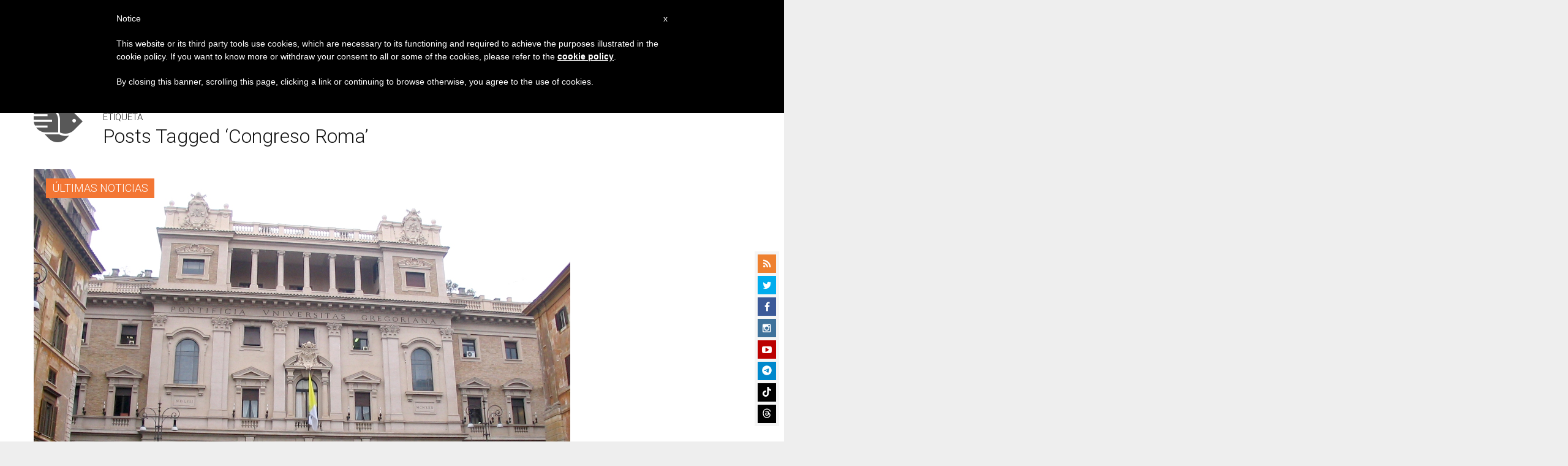

--- FILE ---
content_type: text/html; charset=UTF-8
request_url: https://es.zenit.org/tag/congreso-roma/
body_size: 19506
content:
<!DOCTYPE html>
<!--[if lt IE 7 ]>
<html lang="es" class="ie6"><![endif]-->
<!--[if IE 7 ]>
<html lang="es" class="ie7"><![endif]-->
<!--[if IE 8 ]>
<html lang="es" class="ie8"><![endif]-->
<!--[if IE 9 ]>
<html lang="es" class="ie9"><![endif]-->
<!--[if (gt IE 9)|!(IE)]><!-->
<html lang="es"><!--<![endif]-->
<head>
    <meta charset="UTF-8">
    <meta http-equiv="X-UA-Compatible" content="IE=edge">
    <meta name="viewport" content="width=device-width">
    <link rel="profile" href="https://gmpg.org/xfn/11">
    <link rel="pingback" href="https://es.zenit.org/xmlrpc.php">
    <link href="https://maxcdn.bootstrapcdn.com/font-awesome/4.7.0/css/font-awesome.min.css" type="text/css">
<!-- DISABILITATO TEMPORANEAMENTES
    <script async src="//pagead2.googlesyndication.com/pagead/js/adsbygoogle.js"></script>
     <script> (adsbygoogle = window.adsbygoogle || []).push({ google_ad_client: "ca-pub-2750605928273933", enable_page_level_ads: true });</script>-->
	
<!-- Google ADS 
	<script async src="https://pagead2.googlesyndication.com/pagead/js/adsbygoogle.js?client=ca-pub-7448133621512387"
     crossorigin="anonymous"></script>-->
         
<!-- Google ADS  <script async src="https://pagead2.googlesyndication.com/pagead/js/adsbygoogle.js?client=ca-pub-2906450867789614"
     crossorigin="anonymous"></script>-->
       
  <!-- código de AdSense si el usuario esta logueado-->
    <!-- código de AdSense si el usuario esta logueado-->
    <script async src="https://pagead2.googlesyndication.com/pagead/js/adsbygoogle.js?client=ca-pub-2906450867789614"
     crossorigin="anonymous"></script>
         

    <!-- Start of HubSpot Embed Code -->
    <script type="text/javascript" id="hs-script-loader" async defer src="//js.hs-scripts.com/5683922.js"></script>
    <!-- End of HubSpot Embed Code -->

    
    <!-- Google Tag Manager -->
    <script>
            (function(w,d,s,l,i){w[l]=w[l]||[];w[l].push({'gtm.start':
            new Date().getTime(),event:'gtm.js'});var f=d.getElementsByTagName(s)[0],
            j=d.createElement(s),dl=l!='dataLayer'?'&l='+l:'';j.async=true;j.src=
            'https://www.googletagmanager.com/gtm.js?id='+i+dl;f.parentNode.insertBefore(j,f);
            })(window,document,'script','dataLayer','GTM-T24HG4S');
    </script>
    <!-- End Google Tag Manager -->

        <meta name='robots' content='index, follow, max-image-preview:large, max-snippet:-1, max-video-preview:-1' />
	<style>img:is([sizes="auto" i], [sizes^="auto," i]) { contain-intrinsic-size: 3000px 1500px }</style>
	
	<!-- This site is optimized with the Yoast SEO plugin v24.9 - https://yoast.com/wordpress/plugins/seo/ -->
	<title>congreso roma Archives - ZENIT - Espanol</title>
	<link rel="canonical" href="https://es.zenit.org/tag/congreso-roma/" />
	<meta property="og:locale" content="es_ES" />
	<meta property="og:type" content="article" />
	<meta property="og:title" content="congreso roma Archives - ZENIT - Espanol" />
	<meta property="og:url" content="https://es.zenit.org/tag/congreso-roma/" />
	<meta property="og:site_name" content="ZENIT - Espanol" />
	<meta name="twitter:card" content="summary_large_image" />
	<meta name="twitter:site" content="@zenitespanol" />
	<script type="application/ld+json" class="yoast-schema-graph">{"@context":"https://schema.org","@graph":[{"@type":"CollectionPage","@id":"https://es.zenit.org/tag/congreso-roma/","url":"https://es.zenit.org/tag/congreso-roma/","name":"congreso roma Archives - ZENIT - Espanol","isPartOf":{"@id":"https://es.zenit.org/#website"},"primaryImageOfPage":{"@id":"https://es.zenit.org/tag/congreso-roma/#primaryimage"},"image":{"@id":"https://es.zenit.org/tag/congreso-roma/#primaryimage"},"thumbnailUrl":"https://es.zenit.org/wp-content/uploads/sites/3/2017/04/Universidad-gregoriana-Luigi-Santoro-Wiki.jpg","breadcrumb":{"@id":"https://es.zenit.org/tag/congreso-roma/#breadcrumb"},"inLanguage":"es"},{"@type":"ImageObject","inLanguage":"es","@id":"https://es.zenit.org/tag/congreso-roma/#primaryimage","url":"https://es.zenit.org/wp-content/uploads/sites/3/2017/04/Universidad-gregoriana-Luigi-Santoro-Wiki.jpg","contentUrl":"https://es.zenit.org/wp-content/uploads/sites/3/2017/04/Universidad-gregoriana-Luigi-Santoro-Wiki.jpg","width":1506,"height":1087,"caption":"Pontificia Universidad Gregoriana. Foto de archivo (Zenit)"},{"@type":"BreadcrumbList","@id":"https://es.zenit.org/tag/congreso-roma/#breadcrumb","itemListElement":[{"@type":"ListItem","position":1,"name":"Home","item":"https://es.zenit.org/"},{"@type":"ListItem","position":2,"name":"congreso roma"}]},{"@type":"WebSite","@id":"https://es.zenit.org/#website","url":"https://es.zenit.org/","name":"ZENIT - Espanol","description":"El mundo visto desde Roma","publisher":{"@id":"https://es.zenit.org/#organization"},"potentialAction":[{"@type":"SearchAction","target":{"@type":"EntryPoint","urlTemplate":"https://es.zenit.org/?s={search_term_string}"},"query-input":{"@type":"PropertyValueSpecification","valueRequired":true,"valueName":"search_term_string"}}],"inLanguage":"es"},{"@type":"Organization","@id":"https://es.zenit.org/#organization","name":"ZENIT - Espanol","url":"https://es.zenit.org/","logo":{"@type":"ImageObject","inLanguage":"es","@id":"https://es.zenit.org/#/schema/logo/image/","url":"https://es.zenit.org/wp-content/uploads/sites/3/2024/04/01zenit1000pxx1000px.png","contentUrl":"https://es.zenit.org/wp-content/uploads/sites/3/2024/04/01zenit1000pxx1000px.png","width":1000,"height":1000,"caption":"ZENIT - Espanol"},"image":{"@id":"https://es.zenit.org/#/schema/logo/image/"},"sameAs":["https://www.facebook.com/ZenitAgenciaDeNoticias/","https://x.com/zenitespanol","https://www.instagram.com/zenitnews/","https://www.youtube.com/user/ZENITNewsRome"]}]}</script>
	<!-- / Yoast SEO plugin. -->


<link rel='dns-prefetch' href='//www.googletagmanager.com' />
<link rel='dns-prefetch' href='//fonts.googleapis.com' />
<link rel="alternate" type="application/rss+xml" title="ZENIT - Espanol &raquo; Feed" href="https://es.zenit.org/feed/" />
<link rel="alternate" type="application/rss+xml" title="ZENIT - Espanol &raquo; Feed de los comentarios" href="https://es.zenit.org/comments/feed/" />
<link rel="alternate" type="application/rss+xml" title="ZENIT - Espanol &raquo; Etiqueta congreso roma del feed" href="https://es.zenit.org/tag/congreso-roma/feed/" />
<script type="text/javascript">
/* <![CDATA[ */
window._wpemojiSettings = {"baseUrl":"https:\/\/s.w.org\/images\/core\/emoji\/16.0.1\/72x72\/","ext":".png","svgUrl":"https:\/\/s.w.org\/images\/core\/emoji\/16.0.1\/svg\/","svgExt":".svg","source":{"concatemoji":"https:\/\/es.zenit.org\/wp-includes\/js\/wp-emoji-release.min.js?ver=6.8.3"}};
/*! This file is auto-generated */
!function(s,n){var o,i,e;function c(e){try{var t={supportTests:e,timestamp:(new Date).valueOf()};sessionStorage.setItem(o,JSON.stringify(t))}catch(e){}}function p(e,t,n){e.clearRect(0,0,e.canvas.width,e.canvas.height),e.fillText(t,0,0);var t=new Uint32Array(e.getImageData(0,0,e.canvas.width,e.canvas.height).data),a=(e.clearRect(0,0,e.canvas.width,e.canvas.height),e.fillText(n,0,0),new Uint32Array(e.getImageData(0,0,e.canvas.width,e.canvas.height).data));return t.every(function(e,t){return e===a[t]})}function u(e,t){e.clearRect(0,0,e.canvas.width,e.canvas.height),e.fillText(t,0,0);for(var n=e.getImageData(16,16,1,1),a=0;a<n.data.length;a++)if(0!==n.data[a])return!1;return!0}function f(e,t,n,a){switch(t){case"flag":return n(e,"\ud83c\udff3\ufe0f\u200d\u26a7\ufe0f","\ud83c\udff3\ufe0f\u200b\u26a7\ufe0f")?!1:!n(e,"\ud83c\udde8\ud83c\uddf6","\ud83c\udde8\u200b\ud83c\uddf6")&&!n(e,"\ud83c\udff4\udb40\udc67\udb40\udc62\udb40\udc65\udb40\udc6e\udb40\udc67\udb40\udc7f","\ud83c\udff4\u200b\udb40\udc67\u200b\udb40\udc62\u200b\udb40\udc65\u200b\udb40\udc6e\u200b\udb40\udc67\u200b\udb40\udc7f");case"emoji":return!a(e,"\ud83e\udedf")}return!1}function g(e,t,n,a){var r="undefined"!=typeof WorkerGlobalScope&&self instanceof WorkerGlobalScope?new OffscreenCanvas(300,150):s.createElement("canvas"),o=r.getContext("2d",{willReadFrequently:!0}),i=(o.textBaseline="top",o.font="600 32px Arial",{});return e.forEach(function(e){i[e]=t(o,e,n,a)}),i}function t(e){var t=s.createElement("script");t.src=e,t.defer=!0,s.head.appendChild(t)}"undefined"!=typeof Promise&&(o="wpEmojiSettingsSupports",i=["flag","emoji"],n.supports={everything:!0,everythingExceptFlag:!0},e=new Promise(function(e){s.addEventListener("DOMContentLoaded",e,{once:!0})}),new Promise(function(t){var n=function(){try{var e=JSON.parse(sessionStorage.getItem(o));if("object"==typeof e&&"number"==typeof e.timestamp&&(new Date).valueOf()<e.timestamp+604800&&"object"==typeof e.supportTests)return e.supportTests}catch(e){}return null}();if(!n){if("undefined"!=typeof Worker&&"undefined"!=typeof OffscreenCanvas&&"undefined"!=typeof URL&&URL.createObjectURL&&"undefined"!=typeof Blob)try{var e="postMessage("+g.toString()+"("+[JSON.stringify(i),f.toString(),p.toString(),u.toString()].join(",")+"));",a=new Blob([e],{type:"text/javascript"}),r=new Worker(URL.createObjectURL(a),{name:"wpTestEmojiSupports"});return void(r.onmessage=function(e){c(n=e.data),r.terminate(),t(n)})}catch(e){}c(n=g(i,f,p,u))}t(n)}).then(function(e){for(var t in e)n.supports[t]=e[t],n.supports.everything=n.supports.everything&&n.supports[t],"flag"!==t&&(n.supports.everythingExceptFlag=n.supports.everythingExceptFlag&&n.supports[t]);n.supports.everythingExceptFlag=n.supports.everythingExceptFlag&&!n.supports.flag,n.DOMReady=!1,n.readyCallback=function(){n.DOMReady=!0}}).then(function(){return e}).then(function(){var e;n.supports.everything||(n.readyCallback(),(e=n.source||{}).concatemoji?t(e.concatemoji):e.wpemoji&&e.twemoji&&(t(e.twemoji),t(e.wpemoji)))}))}((window,document),window._wpemojiSettings);
/* ]]> */
</script>
<link rel='stylesheet' id='dashicons-css' href='https://es.zenit.org/wp-includes/css/dashicons.min.css?ver=6.8.3' type='text/css' media='all' />
<style id='wp-emoji-styles-inline-css' type='text/css'>

	img.wp-smiley, img.emoji {
		display: inline !important;
		border: none !important;
		box-shadow: none !important;
		height: 1em !important;
		width: 1em !important;
		margin: 0 0.07em !important;
		vertical-align: -0.1em !important;
		background: none !important;
		padding: 0 !important;
	}
</style>
<link rel='stylesheet' id='wp-block-library-css' href='https://es.zenit.org/wp-includes/css/dist/block-library/style.min.css?ver=6.8.3' type='text/css' media='all' />
<style id='classic-theme-styles-inline-css' type='text/css'>
/*! This file is auto-generated */
.wp-block-button__link{color:#fff;background-color:#32373c;border-radius:9999px;box-shadow:none;text-decoration:none;padding:calc(.667em + 2px) calc(1.333em + 2px);font-size:1.125em}.wp-block-file__button{background:#32373c;color:#fff;text-decoration:none}
</style>
<style id='wpecounter-most-viewed-block-style-inline-css' type='text/css'>
.mvpb-post-list {
    margin: 0;
    list-style: none;
}
</style>
<style id='global-styles-inline-css' type='text/css'>
:root{--wp--preset--aspect-ratio--square: 1;--wp--preset--aspect-ratio--4-3: 4/3;--wp--preset--aspect-ratio--3-4: 3/4;--wp--preset--aspect-ratio--3-2: 3/2;--wp--preset--aspect-ratio--2-3: 2/3;--wp--preset--aspect-ratio--16-9: 16/9;--wp--preset--aspect-ratio--9-16: 9/16;--wp--preset--color--black: #000000;--wp--preset--color--cyan-bluish-gray: #abb8c3;--wp--preset--color--white: #ffffff;--wp--preset--color--pale-pink: #f78da7;--wp--preset--color--vivid-red: #cf2e2e;--wp--preset--color--luminous-vivid-orange: #ff6900;--wp--preset--color--luminous-vivid-amber: #fcb900;--wp--preset--color--light-green-cyan: #7bdcb5;--wp--preset--color--vivid-green-cyan: #00d084;--wp--preset--color--pale-cyan-blue: #8ed1fc;--wp--preset--color--vivid-cyan-blue: #0693e3;--wp--preset--color--vivid-purple: #9b51e0;--wp--preset--gradient--vivid-cyan-blue-to-vivid-purple: linear-gradient(135deg,rgba(6,147,227,1) 0%,rgb(155,81,224) 100%);--wp--preset--gradient--light-green-cyan-to-vivid-green-cyan: linear-gradient(135deg,rgb(122,220,180) 0%,rgb(0,208,130) 100%);--wp--preset--gradient--luminous-vivid-amber-to-luminous-vivid-orange: linear-gradient(135deg,rgba(252,185,0,1) 0%,rgba(255,105,0,1) 100%);--wp--preset--gradient--luminous-vivid-orange-to-vivid-red: linear-gradient(135deg,rgba(255,105,0,1) 0%,rgb(207,46,46) 100%);--wp--preset--gradient--very-light-gray-to-cyan-bluish-gray: linear-gradient(135deg,rgb(238,238,238) 0%,rgb(169,184,195) 100%);--wp--preset--gradient--cool-to-warm-spectrum: linear-gradient(135deg,rgb(74,234,220) 0%,rgb(151,120,209) 20%,rgb(207,42,186) 40%,rgb(238,44,130) 60%,rgb(251,105,98) 80%,rgb(254,248,76) 100%);--wp--preset--gradient--blush-light-purple: linear-gradient(135deg,rgb(255,206,236) 0%,rgb(152,150,240) 100%);--wp--preset--gradient--blush-bordeaux: linear-gradient(135deg,rgb(254,205,165) 0%,rgb(254,45,45) 50%,rgb(107,0,62) 100%);--wp--preset--gradient--luminous-dusk: linear-gradient(135deg,rgb(255,203,112) 0%,rgb(199,81,192) 50%,rgb(65,88,208) 100%);--wp--preset--gradient--pale-ocean: linear-gradient(135deg,rgb(255,245,203) 0%,rgb(182,227,212) 50%,rgb(51,167,181) 100%);--wp--preset--gradient--electric-grass: linear-gradient(135deg,rgb(202,248,128) 0%,rgb(113,206,126) 100%);--wp--preset--gradient--midnight: linear-gradient(135deg,rgb(2,3,129) 0%,rgb(40,116,252) 100%);--wp--preset--font-size--small: 13px;--wp--preset--font-size--medium: 20px;--wp--preset--font-size--large: 36px;--wp--preset--font-size--x-large: 42px;--wp--preset--spacing--20: 0.44rem;--wp--preset--spacing--30: 0.67rem;--wp--preset--spacing--40: 1rem;--wp--preset--spacing--50: 1.5rem;--wp--preset--spacing--60: 2.25rem;--wp--preset--spacing--70: 3.38rem;--wp--preset--spacing--80: 5.06rem;--wp--preset--shadow--natural: 6px 6px 9px rgba(0, 0, 0, 0.2);--wp--preset--shadow--deep: 12px 12px 50px rgba(0, 0, 0, 0.4);--wp--preset--shadow--sharp: 6px 6px 0px rgba(0, 0, 0, 0.2);--wp--preset--shadow--outlined: 6px 6px 0px -3px rgba(255, 255, 255, 1), 6px 6px rgba(0, 0, 0, 1);--wp--preset--shadow--crisp: 6px 6px 0px rgba(0, 0, 0, 1);}:where(.is-layout-flex){gap: 0.5em;}:where(.is-layout-grid){gap: 0.5em;}body .is-layout-flex{display: flex;}.is-layout-flex{flex-wrap: wrap;align-items: center;}.is-layout-flex > :is(*, div){margin: 0;}body .is-layout-grid{display: grid;}.is-layout-grid > :is(*, div){margin: 0;}:where(.wp-block-columns.is-layout-flex){gap: 2em;}:where(.wp-block-columns.is-layout-grid){gap: 2em;}:where(.wp-block-post-template.is-layout-flex){gap: 1.25em;}:where(.wp-block-post-template.is-layout-grid){gap: 1.25em;}.has-black-color{color: var(--wp--preset--color--black) !important;}.has-cyan-bluish-gray-color{color: var(--wp--preset--color--cyan-bluish-gray) !important;}.has-white-color{color: var(--wp--preset--color--white) !important;}.has-pale-pink-color{color: var(--wp--preset--color--pale-pink) !important;}.has-vivid-red-color{color: var(--wp--preset--color--vivid-red) !important;}.has-luminous-vivid-orange-color{color: var(--wp--preset--color--luminous-vivid-orange) !important;}.has-luminous-vivid-amber-color{color: var(--wp--preset--color--luminous-vivid-amber) !important;}.has-light-green-cyan-color{color: var(--wp--preset--color--light-green-cyan) !important;}.has-vivid-green-cyan-color{color: var(--wp--preset--color--vivid-green-cyan) !important;}.has-pale-cyan-blue-color{color: var(--wp--preset--color--pale-cyan-blue) !important;}.has-vivid-cyan-blue-color{color: var(--wp--preset--color--vivid-cyan-blue) !important;}.has-vivid-purple-color{color: var(--wp--preset--color--vivid-purple) !important;}.has-black-background-color{background-color: var(--wp--preset--color--black) !important;}.has-cyan-bluish-gray-background-color{background-color: var(--wp--preset--color--cyan-bluish-gray) !important;}.has-white-background-color{background-color: var(--wp--preset--color--white) !important;}.has-pale-pink-background-color{background-color: var(--wp--preset--color--pale-pink) !important;}.has-vivid-red-background-color{background-color: var(--wp--preset--color--vivid-red) !important;}.has-luminous-vivid-orange-background-color{background-color: var(--wp--preset--color--luminous-vivid-orange) !important;}.has-luminous-vivid-amber-background-color{background-color: var(--wp--preset--color--luminous-vivid-amber) !important;}.has-light-green-cyan-background-color{background-color: var(--wp--preset--color--light-green-cyan) !important;}.has-vivid-green-cyan-background-color{background-color: var(--wp--preset--color--vivid-green-cyan) !important;}.has-pale-cyan-blue-background-color{background-color: var(--wp--preset--color--pale-cyan-blue) !important;}.has-vivid-cyan-blue-background-color{background-color: var(--wp--preset--color--vivid-cyan-blue) !important;}.has-vivid-purple-background-color{background-color: var(--wp--preset--color--vivid-purple) !important;}.has-black-border-color{border-color: var(--wp--preset--color--black) !important;}.has-cyan-bluish-gray-border-color{border-color: var(--wp--preset--color--cyan-bluish-gray) !important;}.has-white-border-color{border-color: var(--wp--preset--color--white) !important;}.has-pale-pink-border-color{border-color: var(--wp--preset--color--pale-pink) !important;}.has-vivid-red-border-color{border-color: var(--wp--preset--color--vivid-red) !important;}.has-luminous-vivid-orange-border-color{border-color: var(--wp--preset--color--luminous-vivid-orange) !important;}.has-luminous-vivid-amber-border-color{border-color: var(--wp--preset--color--luminous-vivid-amber) !important;}.has-light-green-cyan-border-color{border-color: var(--wp--preset--color--light-green-cyan) !important;}.has-vivid-green-cyan-border-color{border-color: var(--wp--preset--color--vivid-green-cyan) !important;}.has-pale-cyan-blue-border-color{border-color: var(--wp--preset--color--pale-cyan-blue) !important;}.has-vivid-cyan-blue-border-color{border-color: var(--wp--preset--color--vivid-cyan-blue) !important;}.has-vivid-purple-border-color{border-color: var(--wp--preset--color--vivid-purple) !important;}.has-vivid-cyan-blue-to-vivid-purple-gradient-background{background: var(--wp--preset--gradient--vivid-cyan-blue-to-vivid-purple) !important;}.has-light-green-cyan-to-vivid-green-cyan-gradient-background{background: var(--wp--preset--gradient--light-green-cyan-to-vivid-green-cyan) !important;}.has-luminous-vivid-amber-to-luminous-vivid-orange-gradient-background{background: var(--wp--preset--gradient--luminous-vivid-amber-to-luminous-vivid-orange) !important;}.has-luminous-vivid-orange-to-vivid-red-gradient-background{background: var(--wp--preset--gradient--luminous-vivid-orange-to-vivid-red) !important;}.has-very-light-gray-to-cyan-bluish-gray-gradient-background{background: var(--wp--preset--gradient--very-light-gray-to-cyan-bluish-gray) !important;}.has-cool-to-warm-spectrum-gradient-background{background: var(--wp--preset--gradient--cool-to-warm-spectrum) !important;}.has-blush-light-purple-gradient-background{background: var(--wp--preset--gradient--blush-light-purple) !important;}.has-blush-bordeaux-gradient-background{background: var(--wp--preset--gradient--blush-bordeaux) !important;}.has-luminous-dusk-gradient-background{background: var(--wp--preset--gradient--luminous-dusk) !important;}.has-pale-ocean-gradient-background{background: var(--wp--preset--gradient--pale-ocean) !important;}.has-electric-grass-gradient-background{background: var(--wp--preset--gradient--electric-grass) !important;}.has-midnight-gradient-background{background: var(--wp--preset--gradient--midnight) !important;}.has-small-font-size{font-size: var(--wp--preset--font-size--small) !important;}.has-medium-font-size{font-size: var(--wp--preset--font-size--medium) !important;}.has-large-font-size{font-size: var(--wp--preset--font-size--large) !important;}.has-x-large-font-size{font-size: var(--wp--preset--font-size--x-large) !important;}
:where(.wp-block-post-template.is-layout-flex){gap: 1.25em;}:where(.wp-block-post-template.is-layout-grid){gap: 1.25em;}
:where(.wp-block-columns.is-layout-flex){gap: 2em;}:where(.wp-block-columns.is-layout-grid){gap: 2em;}
:root :where(.wp-block-pullquote){font-size: 1.5em;line-height: 1.6;}
</style>
<link rel='stylesheet' id='ctf_styles-css' href='https://es.zenit.org/wp-content/plugins/custom-twitter-feeds/css/ctf-styles.min.css?ver=2.3.1' type='text/css' media='all' />
<link rel='stylesheet' id='post-views-counter-frontend-css' href='https://es.zenit.org/wp-content/plugins/post-views-counter/css/frontend.min.css?ver=1.4.7' type='text/css' media='all' />
<link rel='stylesheet' id='url-shortify-css' href='https://es.zenit.org/wp-content/plugins/url-shortify/lite/dist/styles/url-shortify.css?ver=1.10.5.1' type='text/css' media='all' />
<link rel='stylesheet' id='dynamic-theme-style-css' href='https://es.zenit.org/wp-content/themes/zenit-2018/css/dynamic-style.css?ver=1.0.0' type='text/css' media='all' />
<style id='dynamic-theme-style-inline-css' type='text/css'>
.menu-category-color-75704:before {background: #f37634;}.menu-category-color-20007:before {background: #f3d166;}.menu-category-color-83658:before {background: #8B80FE;}.menu-category-color-1:before {background: #0AA8D3;}.menu-category-color-40005:before {background: #f37634;}.menu-category-color-20006:before {background: #f3d166;}.menu-category-color-83604:before {background: #ADD2FF;}.menu-category-color-83629:before {background: #f37634;}.menu-category-color-83622:before {background: #c681ac;}.menu-category-color-83636:before {background: #f37634;}.menu-category-color-30001:before {background: #df3a28;}.menu-category-color-30002:before {background: #df3a28;}.menu-category-color-83634:before {background: #f37634;}.menu-category-color-40002:before {background: #f37634;}.menu-category-color-83618:before {background: #eeee22;}.menu-category-color-83624:before {background: #f37634;}.menu-category-color-30004:before {background: #df3a28;}.menu-category-color-83628:before {background: #f37634;}.menu-category-color-20002:before {background: #f3d166;}.menu-category-color-50000:before {background: #00b85d;}.menu-category-color-40007:before {background: #f37634;}.menu-category-color-83599:before {background: #f37634;}.menu-category-color-20003:before {background: #f3d166;}.menu-category-color-83598:before {background: #f37634;}.menu-category-color-40004:before {background: #f37634;}.menu-category-color-60005:before {background: #a235b8;}.menu-category-color-83645:before {background: #f37634;}.menu-category-color-83630:before {background: #f37634;}.menu-category-color-40003:before {background: #f37634;}.menu-category-color-40000:before {background: #f37634;}.menu-category-color-83627:before {background: #f37634;}.menu-category-color-83625:before {background: #f37634;}.menu-category-color-60002:before {background: #00873D;}.menu-category-color-40009:before {background: #f37634;}.menu-category-color-83646:before {background: #FF5D58;}.menu-category-color-82714:before {background: #00FFAC;}.menu-category-color-40006:before {background: #f37634;}.menu-category-color-83647:before {background: #f37634;}.menu-category-color-83631:before {background: #f37634;}.menu-category-color-40008:before {background: #f37634;}.menu-category-color-83633:before {background: #f37634;}.menu-category-color-83600:before {background: f37634;}.menu-category-color-20000:before {background: #e56f60;}.menu-category-color-83657:before {background: #C7CC04;}.menu-category-color-30003:before {background: #df3a28;}.menu-category-color-83626:before {background: #f37634;}.menu-category-color-30005:before {background: #df3a28;}.menu-category-color-83611:before {background: #000000;}.menu-category-color-30000:before {background: #df3a28;}.menu-category-color-60000:before {background: #a235b8;}.menu-category-color-74976:before {background: #8756AA;}.menu-category-color-83654:before {background: #00A9AB;}.menu-category-color-60001:before {background: #a235b8;}.menu-category-color-40001:before {background: #f37634;}.menu-category-color-83620:before {background: #005A01;}.menu-category-color-78997:before {background: #00D508;}.menu-category-color-20004:before {background: #f3d166;}.menu-category-color-60004:before {background: #a235b8;}.menu-category-color-83635:before {background: #f37634;}.menu-category-color-83623:before {background: #f37634;}
</style>
<link rel='stylesheet' id='font-awesome-css' href='https://es.zenit.org/wp-content/themes/wp-prosperity/fonts/font-awesome/css/font-awesome.min.css?ver=4.4.0' type='text/css' media='all' />
<link rel='stylesheet' id='bootstrap-css' href='https://es.zenit.org/wp-content/themes/wp-prosperity/bootstrap.min.css?ver=3.3.1' type='text/css' media='all' />
<link rel='stylesheet' id='Roboto-css' href='//fonts.googleapis.com/css?family=Roboto%3A300%2C300italic%2C700%2C700italic&#038;subset=latin&#038;ver=6.8.3' type='text/css' media='all' />
<link rel='stylesheet' id='wp_mailjet_form_builder_widget-widget-front-styles-css' href='https://es.zenit.org/wp-content/plugins/mailjet-for-wordpress/src/widgetformbuilder/css/front-widget.css?ver=5.5.2' type='text/css' media='all' />
<link rel='stylesheet' id='theme-style-min-css' href='https://es.zenit.org/wp-content/themes/zenit-2018/css/theme-style.min.css?ver=1.0' type='text/css' media='all' />

<script  type="text/javascript" class=" _iub_cs_skip" type="text/javascript" id="iubenda-head-inline-scripts-0">
/* <![CDATA[ */

	var _iub = _iub || [];
	_iub.csConfiguration = {
		cookiePolicyId: 8100962,
		siteId: 792993,
		lang: "en"
	};
	(function (w, d) {
		var loader = function () { var s = d.createElement("script"), tag = d.getElementsByTagName("script")[0]; s.src = "//cdn.iubenda.com/cookie_solution/stable/iubenda_cs.js"; tag.parentNode.insertBefore(s, tag); };
		if (w.addEventListener) { w.addEventListener("load", loader, false); } else if (w.attachEvent) { w.attachEvent("onload", loader); } else { w.onload = loader; }
	})(window, document);
/* ]]> */
</script>
<script type="text/javascript" src="https://es.zenit.org/wp-includes/js/jquery/jquery.min.js?ver=3.7.1" id="jquery-core-js"></script>
<script type="text/javascript" src="https://es.zenit.org/wp-includes/js/jquery/jquery-migrate.min.js?ver=3.4.1" id="jquery-migrate-js"></script>
<script type="text/javascript" id="url-shortify-js-extra">
/* <![CDATA[ */
var usParams = {"ajaxurl":"https:\/\/es.zenit.org\/wp-admin\/admin-ajax.php"};
/* ]]> */
</script>
<script type="text/javascript" src="https://es.zenit.org/wp-content/plugins/url-shortify/lite/dist/scripts/url-shortify.js?ver=1.10.5.1" id="url-shortify-js"></script>

<!-- Fragmento de código de la etiqueta de Google (gtag.js) añadida por Site Kit -->

<!-- Fragmento de código de Google Analytics añadido por Site Kit -->
<script type="text/javascript" src="https://www.googletagmanager.com/gtag/js?id=GT-MRQ2CF6" id="google_gtagjs-js" async></script>
<script type="text/javascript" id="google_gtagjs-js-after">
/* <![CDATA[ */
window.dataLayer = window.dataLayer || [];function gtag(){dataLayer.push(arguments);}
gtag("set","linker",{"domains":["es.zenit.org"]});
gtag("js", new Date());
gtag("set", "developer_id.dZTNiMT", true);
gtag("config", "GT-MRQ2CF6");
/* ]]> */
</script>

<!-- Finalizar fragmento de código de la etiqueta de Google (gtags.js) añadida por Site Kit -->
<!--[if lt IE 9]>
<script type="text/javascript" src="https://es.zenit.org/wp-content/themes/zenit-2018/js/html5-shiv.js?ver=3.7.3" id="zenit-html5-js"></script>
<![endif]-->
<link rel="https://api.w.org/" href="https://es.zenit.org/wp-json/" /><link rel="alternate" title="JSON" type="application/json" href="https://es.zenit.org/wp-json/wp/v2/tags/64904" /><link rel="EditURI" type="application/rsd+xml" title="RSD" href="https://es.zenit.org/xmlrpc.php?rsd" />
<meta name="generator" content="WordPress 6.8.3" />
<meta name="generator" content="Site Kit by Google 1.124.0" />    <style>
    .custom-popular-posts {
        width: 100%;
    }
    
    .custom-popular-item {
        display: flex;
        align-items: flex-start;
        margin-bottom: 15px;
        padding-bottom: 15px;
        border-bottom: 1px solid #eee;
        gap: 12px;
    }
    
    .custom-thumbnail {
        flex: 0 0 70px;
    }
    
    .custom-thumbnail img {
        width: 70px !important;
        height: 70px !important;
        object-fit: cover !important;
        border-radius: 4px !important;
    }
    
    .default-thumb {
        width: 70px;
        height: 70px;
        background: #f0f0f0;
        border-radius: 4px;
        display: flex;
        align-items: center;
        justify-content: center;
        color: #999;
        font-size: 20px;
    }
    
    .custom-content {
        flex: 1;
    }
    
    .custom-content a {
        text-decoration: none;
        font-weight: 500;
        line-height: 1.4;
        color: #333;
        font-size: 14px;
        display: block;
    }
    
    .custom-content a:hover {
        color: #0073aa;
    }
    
    .post-date {
        font-size: 11px !important;
        color: #666 !important;
        margin-top: 5px !important;
    }
    </style>
    <meta name="viewport" content="width=device-width, initial-scale=1" />

<!-- Custom Styles from Theme Setting Page -->
<style type="text/css">
.site-container, .unboxed .site-inner, .unboxed .wrap { max-width:1360px; }
.unboxed .slideslider .flex-caption-wrap { max-width:1360px !important; }
.site-header .wrap { height:80px;}
.entry-footer .entry-meta { padding:0; background:transparent; }
h1.site-title, .site-title { font-family:Roboto;font-size:30px;text-transform:none; }
h1,h2,h3,h4,h5,h6 { font-family:Roboto;text-transform:none; }
h2.widgettitle, h2.widget-title {font-size:24px;}
h1 {font-size:48px;}
h2 {font-size:28px;}
h3 {font-size:26px;}
h4 {font-size:24px;}
h5 {font-size:20px;}
h6 {font-size:18px;}
h1 {letter-spacing:-1px;}
h2 {letter-spacing:-1px;}
body { font-family:Roboto;font-style:normal;font-weight:300;font-size:18px;line-height:1.5;text-transform:none; }
.site-inner .sidebar { font-family:Roboto;font-size:14px;line-height:1.5;text-transform:none; }
.nav-primary { font-family:Roboto;font-size:16px;text-transform:none; }
.nav-secondary { font-family:Roboto;font-size:18px;text-transform:none; }
.nav-fixed { font-family:Roboto;font-size:14px;text-transform:none; }
.comment-metadata,.wp-caption,.wp-caption-text,.entry-caption,.gallery-caption,.entry-media .thumb-caption,.sitemap-entry-meta,.entry-meta { font-family:Roboto;font-size:14px;text-transform:none; }
.site-container { border: 0; }
.site-container { border-color:#0196be; }
.site-header { background-color:#ffffff !important;}
.darkheader .site-header { background-color:#ffffff !important;}
.site-header { border-color:#ffffff !important;}
.darkheader .site-header { border-color:#ffffff !important;}
.site-title { color:#ffffff!important;}
.darkheader .site-title { color:#ffffff!important;}
.site-inner-wrap { color:#1c1c1c; }
h2.feat-title { background-color:#ffffff; }
h2.feat-title { padding:0 0 3px; }
h2.feat-title { background-image:url(https://es.zenit.org/wp-content/themes/wp-prosperity/images/dotted-line.png); background-position:bottom left; background-repeat:repeat-x; }
#footer-widgets{
background:white;    
}    


h1.entry-title {
    line-height: 44px;
}
h2.feat-title a {
    letter-spacing: .2px;
}
.ep-left h2.entry-title {
    font-size:48px;
	line-height:1.0;
	}
    
.ep-right h2.entry-title {
    font-size:20px;
	line-height:1.2;
	letter-spacing:0;
	}
.more-headlines h2.entry-title {
    font-size:17px;
    line-height:1.2;
    letter-spacing:0;
    }    
.home-mid h2.entry-title {
    letter-spacing:0;
	font-size:24px;
	line-height:1.1;
	}
.home-mid .postcat {
    font-size:15px;
	font-weight:bold;
	text-transform:uppercase;
	letter-spacing:0.5px;
	}
.home-mid-excerpt {
    line-height:1.5;
	font-size:14px;
	}
.home-mid .smallthumb h2.entry-title {
    font-size:18px;
	line-height:1.2;
	}
.smallthumb .home-mid-excerpt {
    line-height:1.4em;
	max-height:3.8em;
	font-size:13px;
	}
    .home-mid .smallthumb .postcat {
    font-size:14px;
	}
    div.single-entry-excerpt p {
    font-size: 24px;
    line-height: 30px;
}
div.upw-content blockquote p {
    font-weight: bold;
    font-family: Lucida Grande;
    font-size: 16px;
    font-style: italic;
}

div.upw-content p {
    font-weight: bold;
    font-style: italic;
    font-family: Lucida Grande;
}
form.validate {
    background-color: #faf7fa;
}
p.email-intro {
    font-weight: bold;
    font-family: Lucida Grande;
}

home-ad,
.home-ad .wrap,
.ep-left .lg-feat-excerpt { 
    overflow:hidden !important; 
    }
    
    
</style>
<style class="wpcode-css-snippet">.subicons.site-icons {
    overflow: hidden; /* Evita el desbordamiento */
    white-space: nowrap; /* Evita que los íconos se envuelvan a la siguiente línea */
}
/* Estilos base para los íconos */
.subicon {
    display: inline-block;
    text-align: center;
    height: 30px;
    width: 30px;
    line-height: 30px; /* Centra el contenido verticalmente */
    margin: 0 5px; /* Espacio entre íconos */
    border-radius: 50%; /* Forma circular */
    transition: background-color 0.3s ease; /* Transición suave */
    box-sizing: border-box; /* Asegura que el padding no afecte el tamaño */
}

/* Estilos para los íconos SVG */
.subicon img {
    display: inline-block; /* Permite centrar verticalmente */
    vertical-align: middle; /* Centra verticalmente */
    width: 16px; /* Tamaño del ícono */
    height: 16px;
    filter: brightness(0) invert(1); /* Convertir ícono a blanco */
	    margin: 6px auto;
}

/* Color de fondo para Telegram */
.subicon.telegram {
    background-color: #0088cc; /* Color de Telegram */
}

/* Color de fondo para TikTok */
.subicon.tiktok {
    background-color: #000000; /* Color de TikTok */
}

/* Color de fondo para Threads */
.subicon.threads {
    background-color: #000000; /* Color de Threads */
}

/* Efecto hover para los íconos */
.subicon.telegram:hover {
    background-color: #0077b5; /* Color más oscuro para hover */
}

.subicon.tiktok:hover {
    background-color: #333333; /* Color más claro para hover */
}

.subicon.threads:hover {
    background-color: #333333; /* Color más claro para hover */
}

#backtotop {
   
	bottom: 8px!important;
}

.article-listing .articles-container .articles article {
  
    opacity: 1!important;
}</style><script>jQuery(document).ready(function($) {
    // Crear los nuevos enlaces con imágenes SVG y target="_blank"
    const telegramLink = `
        <a data-toggle="tooltip" data-placement="bottom" class="subicon telegram" rel="external" title="" href="https://t.me/ZenitNewsAgency" data-original-title="Telegram" target="_blank">
            <img src="https://es.zenit.org/wp-content/themes/wp-prosperity/images/telegram-brands-solid.svg" alt="Telegram" width="30" height="30">
        </a>
    `;

    const tiktokLink = `
        <a data-toggle="tooltip" data-placement="bottom" class="subicon tiktok" rel="external" title="" href="https://www.tiktok.com/@zenitnews?_t=ZM-8tMr8bIm4MY&_r=1" data-original-title="TikTok" target="_blank">
            <img src="https://es.zenit.org/wp-content/themes/wp-prosperity/images/tiktok-brands-solid.svg" alt="TikTok" width="30" height="30">
        </a>
    `;

    const threadsLink = `
        <a data-toggle="tooltip" data-placement="bottom" class="subicon threads" rel="external" title="" href="https://www.threads.net/@zenitnews?igshid=NTc4MTIwNjQ2YQ==" data-original-title="Threads" target="_blank">
            <img src="https://es.zenit.org/wp-content/themes/wp-prosperity/images/threads-brands-solid.svg" alt="Threads" width="30" height="30">
        </a>
    `;

    // Agregar los nuevos enlaces al contenedor de iconos sociales
    $('.subicons.site-icons').append(telegramLink, tiktokLink, threadsLink);

    // Inicializar los tooltips de Bootstrap (si es necesario)
    $('[data-toggle="tooltip"]').tooltip();
});</script><link rel="icon" href="https://es.zenit.org/wp-content/uploads/sites/3/2020/07/723dbd59-cropped-f2e1e53e-favicon_1.png" sizes="32x32" />
<link rel="icon" href="https://es.zenit.org/wp-content/uploads/sites/3/2020/07/723dbd59-cropped-f2e1e53e-favicon_1.png" sizes="192x192" />
<link rel="apple-touch-icon" href="https://es.zenit.org/wp-content/uploads/sites/3/2020/07/723dbd59-cropped-f2e1e53e-favicon_1.png" />
<meta name="msapplication-TileImage" content="https://es.zenit.org/wp-content/uploads/sites/3/2020/07/723dbd59-cropped-f2e1e53e-favicon_1.png" />
<style>.shorten_url { 
	   padding: 10px 10px 10px 10px ; 
	   border: 1px solid #AAAAAA ; 
	   background-color: #EEEEEE ;
}</style>		<style type="text/css" id="wp-custom-css">
			/* Disable donation link */
img.link{
	margin-right:2%;
	display:inline-block;
}

.support-zenit-banner,
#menu-item-130082,
.donation-block,
#text-6.widget {
	display: none;
}

/* Prayer Engine */
.wsl_prayer_engine {
    margin: 40px 0!important;
    border-top: 1px solid #ddd;
    border-top: 1px solid rgba(0,0,0,0.1);
    padding: 15px 0;
}

.wsl_prayer_enginelist{
    max-height: 550px;
    overflow: hidden;
    overflow-y: scroll;
    border-top: 0!important;
 }

.wsl_prayer_enginelist::-webkit-scrollbar {
	width: 10px;
}

.wsl_prayer_enginelist::-webkit-scrollbar-thumb {
	background: #666;
	border-radius: 20px;
}

.wsl_prayer_enginelist::-webkit-scrollbar-track {
	background: #ddd;
	border-radius: 20px;
}

.wsl_prayer_enginelist ul li {
	list-style-type: none;
	margin-bottom: 1rem;
}

.wsl_prayer_engine .alert {
	display: none;
}

.wsl_prayer_enginelist {
    border-top: 1px solid #ddd;
    border-top: 1px solid rgba(0,0,0,0.1);
    padding: 15px 0;
}

.covid-19-modal .modal-header p {
		margin: 6px;
}

table.covid-19-table {width: 400px; background-color: #FFFFFF; color: #000000;}
table.covid-19-table th, 
table.covid-19-table td {width: 100px; border: 0; vertical-align: top;}
/* Prayer Engine */




/* BANNER - SEMANA SANTA */
.temporary-banner.semana-santa {
    background: #7030a0;
    color: #fff;
    padding: 10px 0 0 120px;
}

.temporary-banner.semana-santa a {
	  color: #fff;
}

.temporary-banner.semana-santa .left-column,
.temporary-banner.semana-santa .center-column,
.temporary-banner.semana-santa .right-column {
    width: 33%; display: inline-block;
}

.temporary-banner.semana-santa .left-column {
    position: relative;
    top: -5px;
    text-align: left;
}

.temporary-banner.semana-santa .center-column {
    font-size: 28px;
    font-weight: bold;
    text-align: center;
}

.temporary-banner.semana-santa .right-column {
    text-align: center;
    padding: 0;
}

.temporary-banner.semana-santa .right-column img {
	width: 40%;
}

@media only screen and (max-width: 1024px) {

	.temporary-banner.semana-santa {
		padding: 0 0 0 0;
	}

    .temporary-banner.semana-santa .left-column,
    .temporary-banner.semana-santa .center-column {
    	width: 49%;
    	margin: 2rem 0 0 0;
    	text-align: center;
    }

    .temporary-banner.semana-santa .left-column img {
    	width: 80%;
    }

    .temporary-banner.semana-santa .center-column {
    	font-size: 18px;
    }

    .temporary-banner.semana-santa .right-column {
		width: 100%;
		display: block;
		text-align: center;
    }

    .temporary-banner.semana-santa .right-column img {
    	margin: 1rem 0 0 0;
    }

}

/* Post View Counter*/
.post-views-count:before {
	display: none!important;
}		</style>
		</head>

<body class="archive tag tag-congreso-roma tag-64904 wp-theme-wp-prosperity wp-child-theme-zenit-2018 c-sw two-column unboxed" itemscope="itemscope" itemtype="https://schema.org/WebPage">

<!-- Google Tag Manager (noscript) -->
<noscript>
    <iframe src="https://www.googletagmanager.com/ns.html?id=GTM-T24HG4S" height="0" width="0" style="display:none;visibility:hidden"></iframe>
</noscript>
<!-- End Google Tag Manager (noscript) -->


<!-- OUTER SITE CONTAINER (.site-container) -->
<div class="site-container">

    

    <!-- SITE HEADER (.site-header) -->
    <header class="site-header" itemscope="itemscope" itemtype="https://schema.org/WPHeader">

        <div class="wrap row align-items-center">
            <div class="col-12 col-md-auto site-branding">

                <a href="https://es.zenit.org/" title="ZENIT &#8211; Espanol" rel="home">
                    <div class="site-title" itemprop="headline">
                                            <span class="site-logo">
                            <img src="https://es.zenit.org/wp-content/uploads/sites/3/2022/01/es-logo-header.png" alt="ZENIT &#8211; Espanol" width="200"/>
                        </span>
                                        </div>
                </a>

                <nav class="nav-primary nav-primary-mobile" itemscope="itemscope" itemtype="https://schema.org/SiteNavigationElement">
                    <div class="wrap">
                        <span class="menu-toggle">
                            <i class="fa fa-navicon"></i>
                        </span>
                        <ul id="topnav" class="nav-menu"><li id="menu-item-130091" class="menu-item menu-item-type-taxonomy menu-item-object-category menu-item-130091 menu-category-color-20000"><a href="https://es.zenit.org/category/pope-francis/">Papa Francisco</a></li>
<li id="menu-item-130092" class="menu-item menu-item-type-taxonomy menu-item-object-category menu-item-130092 menu-category-color-30000"><a href="https://es.zenit.org/category/rome/">Roma</a></li>
<li id="menu-item-130090" class="menu-item menu-item-type-taxonomy menu-item-object-category menu-item-130090 menu-category-color-40000"><a href="https://es.zenit.org/category/church-and-world/">Iglesia y Mundo</a></li>
<li id="menu-item-130089" class="menu-item menu-item-type-taxonomy menu-item-object-category menu-item-130089 menu-category-color-50000"><a href="https://es.zenit.org/category/documents-2/">Documentos</a></li>
<li id="menu-item-219688" class="menu-item menu-item-type-custom menu-item-object-custom menu-item-219688"><a href="https://giving.zenit.org//">Donativos</a></li>
</ul>                    </div>
                <nav>
                        
            </div><!-- .site-branding -->

            <div class="col-12 col-md-auto header-main-menu d-flex align-items-center">
                <ul id="secnav" class="nav-menu"><li id="menu-item-246245" class="menu-item menu-item-type-taxonomy menu-item-object-category menu-item-246245 menu-category-color-83657"><a href="https://es.zenit.org/category/papa-leon-xiv/">Papa León XIV</a></li>
<li id="menu-item-130081" class="menu-item menu-item-type-taxonomy menu-item-object-category menu-item-130081 menu-category-color-30000"><a href="https://es.zenit.org/category/rome/">Roma</a></li>
<li id="menu-item-130079" class="menu-item menu-item-type-taxonomy menu-item-object-category menu-item-130079 menu-category-color-40000"><a href="https://es.zenit.org/category/church-and-world/">Iglesia y Mundo</a></li>
<li id="menu-item-130078" class="menu-item menu-item-type-taxonomy menu-item-object-category menu-item-130078 menu-category-color-50000"><a href="https://es.zenit.org/category/documents-2/">Documentos</a></li>
<li id="menu-item-219683" class="menu-item menu-item-type-custom menu-item-object-custom menu-item-219683"><a href="https://giving.zenit.org//">Donativos</a></li>
</ul>            </div>

            <div class="col-md-auto d-flex align-items-center right-content mission-edition-container">

                <a href="/mission-the-zenit-project/">
                    <div class="mission">
                        <img src="https://es.zenit.org/wp-content/themes/zenit-2018/images/mission.png">
                        <p>MISIÓN</p>
                    </div>
                </a>

                                    <div class="search-button">
                        <i class="fa fa-search"></i>
                    </div>
                
                <div class="edition-drop">
                    <ul class="edition-list">
                        <li>
                            <span>
                                <i class="fa fa-globe" aria-hidden="true"></i>
                                <span class="site-lang">
                                    ES                                </span>
                                <i class="fa fa-caret-down"></i>
                            </span>
                            <ul id="menu-edition-dropdown" class="edition-list"><li id="menu-item-130085" class="menu-item menu-item-type-custom menu-item-object-custom menu-item-home menu-item-130085"><a href="https://es.zenit.org/">Español</a></li>
<li id="menu-item-130086" class="menu-item menu-item-type-custom menu-item-object-custom menu-item-130086"><a href="https://fr.zenit.org">Français</a></li>
<li id="menu-item-130084" class="menu-item menu-item-type-custom menu-item-object-custom menu-item-130084"><a href="https://it.zenit.org/">Italiano</a></li>
<li id="menu-item-130083" class="menu-item menu-item-type-custom menu-item-object-custom menu-item-130083"><a href="https://zenit.org/">English</a></li>
<li id="menu-item-130088" class="menu-item menu-item-type-custom menu-item-object-custom menu-item-130088"><a href="https://ar.zenit.org">العربية</a></li>
</ul>                        </li>
                    </ul>
                </div>
                
                <div class="nav-primary nav-primary-toggle mobile" itemscope="itemscope" itemtype="https://schema.org/SiteNavigationElement">
                    <span class="menu-toggle">
                        <i class="fa fa-navicon"></i>
                    </span>
                </div>

            </div>

            <nav class="nav-primary nav-primary-menu mobile" itemscope="itemscope" itemtype="https://schema.org/SiteNavigationElement">
                <ul class="nav-menu">

                    <li class="menu-item menu-item-type-taxonomy menu-item-object-category menu-item-130091 menu-category-color-20000"><a href="https://es.zenit.org/category/pope-francis/">Papa Francisco</a></li>
<li class="menu-item menu-item-type-taxonomy menu-item-object-category menu-item-130092 menu-category-color-30000"><a href="https://es.zenit.org/category/rome/">Roma</a></li>
<li class="menu-item menu-item-type-taxonomy menu-item-object-category menu-item-130090 menu-category-color-40000"><a href="https://es.zenit.org/category/church-and-world/">Iglesia y Mundo</a></li>
<li class="menu-item menu-item-type-taxonomy menu-item-object-category menu-item-130089 menu-category-color-50000"><a href="https://es.zenit.org/category/documents-2/">Documentos</a></li>
<li class="menu-item menu-item-type-custom menu-item-object-custom menu-item-219688"><a href="https://giving.zenit.org//">Donativos</a></li>

                </ul>
            </nav>

        </div>
        <!-- .wrap -->

    </header>
    <!-- END SITE HEADER (.site-header) -->



    <!-- TOPBAR SEARCH FORM (.topnav-search) -->
    <div class="topnav-search">
        <div class="wrap">
            <form method="get" class="search-form clearfix" action="https://es.zenit.org/">
	<label><span class="screen-reader-text">introducir los Términos de búsqueda</span></label>
	<i class="fa fa-search"></i>
	<input type="text" class="search-field" placeholder="introducir los Términos de búsqueda" value="" name="s" title="introducir los Términos de búsqueda" /><input type="submit" class="search-submit" value="Buscar" />
</form>        </div>
    </div><!-- .topnav-search) -->
    <!-- END SEARCH FORM (.topnav-search) -->
<!-- HEADER NAVIGATION (.nav-secondary) -->
<div class="sub-header-menu">
    <div class="wrap-container">

        <div class="ticker-wrap hot-topics">
            <div class="ht-title">
                Actualidad            </div>
            <div class="ticker">
                
                                        <div class="ticker__item">
                            <a href="https://es.zenit.org/2026/01/18/fraile-carmelita-que-reza-online-el-rosario-a-las-4-am-se-convierte-en-el-streamer-mas-visto-de-brasil-en-2025/" rel="bookmark">
                                Fraile carmelita que reza online el Rosario a las 4 am se convierte en el streamer más visto de Brasil en 2025                            </a>
                        </div>
                                            <div class="ticker__item">
                            <a href="https://es.zenit.org/2026/01/18/por-que-senor-la-reflexion-mas-conmovedora-del-papa-ante-familias-cuyos-hijos-murieron-o-estan-en-hospital/" rel="bookmark">
                                «¿Por qué, Señor?»: la reflexión más conmovedora del Papa ante familias cuyos hijos murieron o están en hospital                            </a>
                        </div>
                                            <div class="ticker__item">
                            <a href="https://es.zenit.org/2026/01/18/preguntas-sobre-liturgia-cuando-se-debe-retirar-el-pesebre-o-nacimiento-que-se-coloca-en-navidad/" rel="bookmark">
                                Preguntas sobre liturgia: ¿cuándo se debe retirar el pesebre o nacimiento que se coloca en Navidad?                            </a>
                        </div>
                                            <div class="ticker__item">
                            <a href="https://es.zenit.org/2026/01/18/el-arte-de-apartarse-de-no-aprovecharse-de-la-fama-popularidad-y-el-exito-segun-el-papa-leon-xiv/" rel="bookmark">
                                El arte de apartarse de no aprovecharse de la fama, popularidad y el éxito, según el Papa León XIV                            </a>
                        </div>
                                            <div class="ticker__item">
                            <a href="https://es.zenit.org/2026/01/18/1-de-cada-7-cristianos-en-el-mundo-sufren-persecucion-los-reveladores-datos-de-un-nuevo-informe-profesional/" rel="bookmark">
                                1 de cada 7 cristianos en el mundo sufren persecución: los reveladores datos de un nuevo informe profesional                            </a>
                        </div>
                                            <div class="ticker__item">
                            <a href="https://es.zenit.org/2026/01/17/la-filosofia-y-la-teologia-detras-de-stranger-things/" rel="bookmark">
                                La filosofía y la teología detrás de Stranger Things                            </a>
                        </div>
                                            <div class="ticker__item">
                            <a href="https://es.zenit.org/2026/01/17/la-crisis-de-fertilidad-en-china-bebes-gratis-embriones-subsidiados-y-el-fantasma-de-la-politica-del-hijo-unico/" rel="bookmark">
                                La crisis de fertilidad en China: bebés gratis, embriones subsidiados y el fantasma de la política del hijo único                            </a>
                        </div>
                                            <div class="ticker__item">
                            <a href="https://es.zenit.org/2026/01/17/vaticano-confirma-santa-sede-busco-mediar-para-sacar-a-maduro-antes-de-intervencion-estadounidense/" rel="bookmark">
                                Vaticano confirma: Santa Sede buscó mediar para sacar a Maduro antes de intervención estadounidense                            </a>
                        </div>
                                            <div class="ticker__item">
                            <a href="https://es.zenit.org/2026/01/17/entre-drones-colonos-y-aulas-como-la-violencia-y-la-presion-administrativa-israeli-estan-transformando-la-vida-palestina/" rel="bookmark">
                                Entre drones, colonos y aulas: Cómo la violencia y la presión administrativa israelí están transformando la vida palestina                            </a>
                        </div>
                                            <div class="ticker__item">
                            <a href="https://es.zenit.org/2026/01/17/leon-xiv-aprueba-un-ano-jubilar-por-800-anos-de-muerte-de-san-francisco-esto-es-lo-que-debe-saber/" rel="bookmark">
                                León XIV aprueba un año jubilar por 800 años de muerte de San Francisco: esto es lo que debe saber                            </a>
                        </div>
                                                </div>
        </div>

        <div class="clear"></div>
    </div>
</div>

<div class="mobile-sub-header-menu">
    <div class="menu donation-container-mobile"><ul>
<li class="page_item page-item-34"><a href="https://es.zenit.org/aphorisms/">Aphorisms</a></li>
<li class="page_item page-item-89294"><a href="https://es.zenit.org/apoyazenit/">Apoya ZENIT</a></li>
<li class="page_item page-item-36"><a href="https://es.zenit.org/contactenos/">Contáctenos</a></li>
<li class="page_item page-item-61035"><a href="https://es.zenit.org/copyright/">Copyright</a></li>
<li class="page_item page-item-61033"><a href="https://es.zenit.org/difusion/">Difusión</a></li>
<li class="page_item page-item-62344"><a href="https://es.zenit.org/direcciones-postales-para-donaciones/">Direcciones postales para donaciones</a></li>
<li class="page_item page-item-89039"><a href="https://es.zenit.org/donativos/">Dona Ahora</a></li>
<li class="page_item page-item-63970"><a href="https://es.zenit.org/como-donar-por-transferencia-bancaria/">Donar por transferencia bancaria</a></li>
<li class="page_item page-item-38"><a href="https://es.zenit.org/editorial-staff/">Editorial Staff</a></li>
<li class="page_item page-item-140026"><a href="https://es.zenit.org/mission-the-zenit-project/">El proyecto zenit</a></li>
<li class="page_item page-item-61025"><a href="https://es.zenit.org/estatus-legal/">Estatus legal</a></li>
<li class="page_item page-item-61031"><a href="https://es.zenit.org/faq/">FAQ</a></li>
<li class="page_item page-item-242297"><a href="https://es.zenit.org/jubileo-2025/">Jubileo 2025</a></li>
<li class="page_item page-item-61023"><a href="https://es.zenit.org/la-propiedad/">La Propiedad</a></li>
<li class="page_item page-item-200590"><a href="https://es.zenit.org/lejos-uno-de-otro-cerca-de-dios/">Lejos uno de otro, cerca de Dios</a></li>
<li class="page_item page-item-234101"><a href="https://es.zenit.org/link-in-bio/">Link in bio</a></li>
<li class="page_item page-item-61029"><a href="https://es.zenit.org/los-servicios/">Los servicios</a></li>
<li class="page_item page-item-83042"><a href="https://es.zenit.org/newsletter/">Newsletter</a></li>
<li class="page_item page-item-244727"><a href="https://es.zenit.org/nota-cruda-zenit/">Nota Cruda Zenit</a></li>
<li class="page_item page-item-244725"><a href="https://es.zenit.org/notas-zenit-es/">Notas Zenit ES</a></li>
<li class="page_item page-item-130123"><a href="https://es.zenit.org/pc-unsubscribe/">pc-unsubscribe</a></li>
<li class="page_item page-item-130121"><a href="https://es.zenit.org/pc-update/">pc-update</a></li>
<li class="page_item page-item-240716"><a href="https://es.zenit.org/prueba-template/">Prueba template</a></li>
<li class="page_item page-item-61027"><a href="https://es.zenit.org/quien-somos/">Quiénes somos</a></li>
<li class="page_item page-item-103735"><a href="https://es.zenit.org/share/">Share</a></li>
<li class="page_item page-item-240678"><a href="https://es.zenit.org/sinodo/">Sínodo</a></li>
<li class="page_item page-item-120441"><a href="https://es.zenit.org/subscribe-newsletter/">Subscribe Newsletter</a></li>
<li class="page_item page-item-200592"><a href="https://es.zenit.org/unidos-cerca-del-papa-en-vivo/">Unidos cerca del Papa. ¡En vivo!</a></li>
<li class="page_item page-item-145358"><a href="https://es.zenit.org/unsubscribe/">Unsubscribe</a></li>
<li class="page_item page-item-22"><a href="https://es.zenit.org/zenit-the-world-seen-from-rome/">ZENIT | The World Seen From Rome</a></li>
<li class="page_item page-item-119064"><a href="https://es.zenit.org/argentina-mensaje-de-la-comision-episcopal-de-migrantes-ante-el-dia-mundial-contra-la-trata/sample-page-2/">Sample Page</a></li>
</ul></div>
</div>


        <!-- INNER SITE CONTAINER (.site-inner) -->

            <div class="site-inner">
    
        <div class="site-inner-wrap">

            <!-- PRIMARY CONTENT AREA (#primary) -->
                            <div class="content-area">
            
                <!-- CONTENT AREA (.site-content) -->
                <main id="content" class="site-content" itemprop="mainContentOfPage">

                    
    <div class="primary-wrap">
        <div class="left wrap-container">
            <div class="breadcrumb-container">
                <div class="content-left">
                    <img src="https://es.zenit.org/wp-content/themes/zenit-2018/images/ico_category.png">
                </div>
                <div class="content-right">
                    <small class="author-field">
                        Etiqueta                    </small>
                    <div class="author-name">
                        																		<p class="pagetitle">Posts Tagged &#8216;congreso roma&#8217;</p>
						                    </div>
                </div>
            </div>

            <div class="article-listing">
                <div class="" itemscope="itemscope" itemtype="https://schema.org/Blog">
        
        
            <div class="home-top">
                <div class="home-top-inner">

                    <div class="home-top-wrap">

                        <article class="latest-article post-86833 post type-post status-publish format-standard has-post-thumbnail hentry category-justice-and-peace tag-congreso-roma tag-contra-abusos-menores tag-internet justice-and-peace" itemscope="itemscope" itemtype="https://schema.org/BlogPosting" itemprop="blogPost">
                            <div class="post-thumbnail" >
                                <div class="dash-separator " style='background:#f37634'>
                                    ÚLTIMAS NOTICIAS                                </div>
                                <img width="1506" height="1087" src="https://es.zenit.org/wp-content/uploads/sites/3/2017/04/Universidad-gregoriana-Luigi-Santoro-Wiki.jpg" class="attachment-full size-full wp-post-image" alt="Pontificia Universidad Gregoriana. Foto de archivo (Zenit)" decoding="async" fetchpriority="high" />                            </div>
                            <div class="editors-picks">
                                <div class="content" >
                                    <div class="meta-content">
                                        <a class="" href="https://es.zenit.org/2017/05/31/cumbre-en-roma-sobre-la-dignidad-del-menor-en-el-mundo-digital%e2%80%a8/">
                                            <h1>Cumbre en Roma: “La dignidad del menor en el mundo digital” </h1>
                                        </a>
                                    </div>
                                        <div class="date-published" itemprop="datePublished">
        May 31, 2017 15:39        <p>
            <a href="https://es.zenit.org/author/staffreporter/" title="ZENIT Staff">
                ZENIT Staff            </a>
        </p>
    </div>

                                    </div>
                            </div>
                            <div style="clear: both"></div>
                        </article> <!-- article.post -->

                    </div>
                </div>
                <div style="clear: both"></div>
            </div>
            <p class="thumb-description">Pontificia Universidad Gregoriana. Foto de archivo (Zenit)</p>        
        
    
        
    
        
                                    <div class="isotope-grid">
                                        <article itemscope="itemscope" class="infinite-article prev-news post-83641 post type-post status-publish format-standard has-post-thumbnail hentry category-local-church tag-congreso-roma tag-lutero-500-anos tag-reforma-luterana-en-el-contexto-historico local-church" itemtype="https://schema.org/BlogPosting" itemprop="blogPost">
                    <figure class="inner">
                        <div class="post-thumbnail">
                            <div class="dash-separator" style='background:#f37634'> <a href="https://es.zenit.org/category/church-and-world/local-church/" rel="category tag">Iglesia Local</a> </div>
                            <a class="" href="https://es.zenit.org/2017/03/23/la-reforma-no-se-explica-solo-por-divergencias-teologicas-congreso-en-roma-sobre-la-perspectiva-historica/">
                                <img width="300" height="215" src="https://es.zenit.org/wp-content/uploads/sites/3/2017/03/Padre-Ardua-Dr.-Greg-Burke-Mons.-Johannes-Grohe.jpg" class="attachment-medium size-medium wp-post-image" alt="Padre Ardua, Dr. Greg Burke, Mons. Johannes Grohe" decoding="async" />                                <div class="title-bg-hover">
                                    <h3>La Reforma no se explica solo por divergencias teológicas. Congreso en Roma sobre la perspectiva histórica</h3>
                                </div>
                            </a>
                        </div>
                    </figure>
                </article>
            
                    
    
        
    
        
                                                <article itemscope="itemscope" class="infinite-article prev-news post-75570 post type-post status-publish format-standard has-post-thumbnail hentry category-popes tag-congreso-roma tag-economia tag-weekly popes" itemtype="https://schema.org/BlogPosting" itemprop="blogPost">
                    <figure class="inner">
                        <div class="post-thumbnail">
                            <div class="dash-separator" style='background:#df3a28'> <a href="https://es.zenit.org/category/rome/popes/" rel="category tag">Papas</a> </div>
                            <a class="" href="https://es.zenit.org/2016/09/12/card-ravasi-sirven-nuevos-modelos-economicos-mas-humanos-en-inclusivos/">
                                <img width="300" height="193" src="https://es.zenit.org/wp-content/uploads/sites/3/2016/09/economia.jpg" class="attachment-medium size-medium wp-post-image" alt="Presentación del congreso &#039;Hacia una economía más humana y justa&#039;. Card. Ravasi, Greg Burke, Giuliano Amato y Daniele Mancini" decoding="async" />                                <div class="title-bg-hover">
                                    <h3>Card. Ravasi: &#039;Sirven nuevos modelos económicos más humanos e inclusivos&#039;</h3>
                                </div>
                            </a>
                        </div>
                    </figure>
                </article>
            
                    
    
        
    
        
                                                <article itemscope="itemscope" class="infinite-article prev-news post-75102 post type-post status-publish format-standard has-post-thumbnail hentry category-popes tag-cardiologos tag-congreso-roma tag-papa-francisco tag-weekly popes" itemtype="https://schema.org/BlogPosting" itemprop="blogPost">
                    <figure class="inner">
                        <div class="post-thumbnail">
                            <div class="dash-separator" style='background:#df3a28'> <a href="https://es.zenit.org/category/rome/popes/" rel="category tag">Papas</a> </div>
                            <a class="" href="https://es.zenit.org/2016/08/31/el-papa-invita-a-los-medicos-a-buscar-la-verdad-en-el-misterio-de-la-existencia-humana/">
                                <img width="300" height="196" src="https://es.zenit.org/wp-content/uploads/sites/3/2016/08/El-Papa-en-el-congreso-de-cardiologia.jpg" class="attachment-medium size-medium wp-post-image" alt="El Papa en el congreso de cardiologia (© Osserv. Romano)" decoding="async" loading="lazy" />                                <div class="title-bg-hover">
                                    <h3>El Papa invita a los médicos a &#039;buscar la verdad&#039;  en &#039;el misterio de la existencia humana&#039;</h3>
                                </div>
                            </a>
                        </div>
                    </figure>
                </article>
            
                    
    
        
    
    </div>

    <div style="clear: both"></div>
    </div>
    </div> <!-- article-container -->

    

            </div>

            <div style="clear: both; content: ''; display: block;"></div>
        </div>

        <div class="right">
            <!-- SIDEBAR-WIDE TOP (.sidebar-wide-top) -->
<aside class="sidebar sidebar-wide-top" itemscope="itemscope" itemtype="https://schema.org/WPSideBar">
    <section id="custom_html-27" class="widget_text widget widget_custom_html"><div class="widget_text widget-wrap"><div class="textwidget custom-html-widget"><script async src="https://pagead2.googlesyndication.com/pagead/js/adsbygoogle.js?client=ca-pub-2906450867789614"
     crossorigin="anonymous"></script>
<!-- Zenit ESP 300 x 250 -->
<ins class="adsbygoogle"
     style="display:block"
     data-ad-client="ca-pub-2906450867789614"
     data-ad-slot="5366263666"
     data-ad-format="auto"
     data-full-width-responsive="true"></ins>
<script>
     (adsbygoogle = window.adsbygoogle || []).push({});
</script></div></div></section><section id="custom_html-35" class="widget_text widget widget_custom_html"><div class="widget_text widget-wrap"><div class="textwidget custom-html-widget"><a href="https://giving.zenit.org/" target="_blank" rel="noopener"><img class="alignnone wp-image-117464 size-full" src="https://zenit.org/banners/donativo_esp.jpg" alt="" width="600" height="500" /></a></div></div></section><section id="custom_html-3" class="widget_text widget widget_custom_html"><div class="widget_text widget-wrap"><div class="textwidget custom-html-widget"><a href="https://es.zenit.org/boletin/" target="_blank"><img src="https://es.zenit.org/boletin/banner_NL.jpg" width="300" height="100"></a></div></div></section><section id="custom_html-28" class="widget_text widget widget_custom_html"><div class="widget_text widget-wrap"><div class="textwidget custom-html-widget"><script async src="https://pagead2.googlesyndication.com/pagead/js/adsbygoogle.js?client=ca-pub-2906450867789614"
     crossorigin="anonymous"></script>
<!-- Zenit ESP 300 x 600 -->
<ins class="adsbygoogle"
     style="display:block"
     data-ad-client="ca-pub-2906450867789614"
     data-ad-slot="6404013169"
     data-ad-format="auto"
     data-full-width-responsive="true"></ins>
<script>
     (adsbygoogle = window.adsbygoogle || []).push({});
</script></div></div></section><section id="custom_html-46" class="widget_text widget widget_custom_html"><div class="widget_text widget-wrap"><div class="textwidget custom-html-widget"><a href="https://whatsapp.com/channel/0029VaJgrOoDOQIWP8DHUc0g" target="_blank"><img src="https://es.zenit.org/banners/CanalWhatsApp.jpg" width="300" height="60"></a>
<br>
<a href="https://t.me/ZenitNewsAgency" target="_blank"><img src="https://es.zenit.org/banners/CanalTelegram.jpg" width="300" height="60"></a></div></div></section><section id="custom_html-56" class="widget_text widget widget_custom_html"><div class="widget_text widget-wrap"><div class="textwidget custom-html-widget"><a href="https://cursos.catholic.net/la-paz-que-solo-Dios-acerca-a-Jesucristo" target="_blank" rel="noopener"><img class="alignnone wp-image-117464 size-full" src="https://zenit.org/banners/1FDR26ZN_web1.jpg" alt="" width="600" height="500" /></a></div></div></section>
		<section id="recent-posts-3" class="widget widget_recent_entries"><div class="widget-wrap">
		<h2 class="widget-title widgettitle">Últimas noticias</h2>
		<ul>
											<li>
					<a href="https://es.zenit.org/2026/01/18/fraile-carmelita-que-reza-online-el-rosario-a-las-4-am-se-convierte-en-el-streamer-mas-visto-de-brasil-en-2025/">Fraile carmelita que reza online el Rosario a las 4 am se convierte en el streamer más visto de Brasil en 2025</a>
											<span class="post-date">enero 18, 2026</span>
									</li>
											<li>
					<a href="https://es.zenit.org/2026/01/18/por-que-senor-la-reflexion-mas-conmovedora-del-papa-ante-familias-cuyos-hijos-murieron-o-estan-en-hospital/">«¿Por qué, Señor?»: la reflexión más conmovedora del Papa ante familias cuyos hijos murieron o están en hospital</a>
											<span class="post-date">enero 18, 2026</span>
									</li>
											<li>
					<a href="https://es.zenit.org/2026/01/18/preguntas-sobre-liturgia-cuando-se-debe-retirar-el-pesebre-o-nacimiento-que-se-coloca-en-navidad/">Preguntas sobre liturgia: ¿cuándo se debe retirar el pesebre o nacimiento que se coloca en Navidad?</a>
											<span class="post-date">enero 18, 2026</span>
									</li>
											<li>
					<a href="https://es.zenit.org/2026/01/18/el-arte-de-apartarse-de-no-aprovecharse-de-la-fama-popularidad-y-el-exito-segun-el-papa-leon-xiv/">El arte de apartarse de no aprovecharse de la fama, popularidad y el éxito, según el Papa León XIV</a>
											<span class="post-date">enero 18, 2026</span>
									</li>
											<li>
					<a href="https://es.zenit.org/2026/01/18/1-de-cada-7-cristianos-en-el-mundo-sufren-persecucion-los-reveladores-datos-de-un-nuevo-informe-profesional/">1 de cada 7 cristianos en el mundo sufren persecución: los reveladores datos de un nuevo informe profesional</a>
											<span class="post-date">enero 18, 2026</span>
									</li>
					</ul>

		</div></section><section id="custom_post_views_counter-2" class="widget widget_custom_post_views_counter"><div class="widget-wrap"><h2 class="widget-title widgettitle">PUBLICACIONES MÁS VISTAS</h2>        
        <div class="custom-popular-posts">
                            <div class="custom-popular-item">
                    <div class="custom-thumbnail">
                        <a href="https://es.zenit.org/2026/01/13/este-es-el-polemico-texto-en-espanol-sobre-la-liturgia-que-se-entrego-a-los-cardenales-en-el-primer-consistorio-de-leon-xiv/">
                            <img width="150" height="150" src="https://es.zenit.org/wp-content/uploads/sites/3/2026/01/primer-consistorio-de-leon-xiv-3-150x150.jpg" class="attachment-thumbnail size-thumbnail wp-post-image" alt="" style="width:70px;height:70px;object-fit:cover;" decoding="async" loading="lazy" srcset="https://es.zenit.org/wp-content/uploads/sites/3/2026/01/primer-consistorio-de-leon-xiv-3-150x150.jpg 150w, https://es.zenit.org/wp-content/uploads/sites/3/2026/01/primer-consistorio-de-leon-xiv-3-500x500.jpg 500w" sizes="auto, (max-width: 150px) 100vw, 150px" />                        </a>
                    </div>
                    <div class="custom-content">
                        <a href="https://es.zenit.org/2026/01/13/este-es-el-polemico-texto-en-espanol-sobre-la-liturgia-que-se-entrego-a-los-cardenales-en-el-primer-consistorio-de-leon-xiv/">
                            Este es el polémico texto (en español) sobre la liturgia que se entregó a los cardenales en el primer consistorio de León XIV                        </a>
                        <div class="post-date" style="font-size:11px;color:#666;margin-top:5px;">
                            13 Ene 2026                        </div>
                    </div>
                </div>
                            <div class="custom-popular-item">
                    <div class="custom-thumbnail">
                        <a href="https://es.zenit.org/2026/01/13/usa-asi-fue-el-cara-a-cara-de-trump-con-el-lider-de-los-obispos-catolicos-en-la-casa-blanca/">
                            <img width="150" height="150" src="https://es.zenit.org/wp-content/uploads/sites/3/2026/01/el-presidente-de-la-conferencia-de-obispos-catolicos-de-estados-unidos-se-reunio-con-un-presidente-estadounidense-en-funciones-en-la-casa-blanca-01-150x150.png" class="attachment-thumbnail size-thumbnail wp-post-image" alt="" style="width:70px;height:70px;object-fit:cover;" decoding="async" loading="lazy" srcset="https://es.zenit.org/wp-content/uploads/sites/3/2026/01/el-presidente-de-la-conferencia-de-obispos-catolicos-de-estados-unidos-se-reunio-con-un-presidente-estadounidense-en-funciones-en-la-casa-blanca-01-150x150.png 150w, https://es.zenit.org/wp-content/uploads/sites/3/2026/01/el-presidente-de-la-conferencia-de-obispos-catolicos-de-estados-unidos-se-reunio-con-un-presidente-estadounidense-en-funciones-en-la-casa-blanca-01-500x500.png 500w" sizes="auto, (max-width: 150px) 100vw, 150px" />                        </a>
                    </div>
                    <div class="custom-content">
                        <a href="https://es.zenit.org/2026/01/13/usa-asi-fue-el-cara-a-cara-de-trump-con-el-lider-de-los-obispos-catolicos-en-la-casa-blanca/">
                            USA: así fue el cara a cara de Trump con el líder de los obispos católicos en la Casa Blanca                        </a>
                        <div class="post-date" style="font-size:11px;color:#666;margin-top:5px;">
                            13 Ene 2026                        </div>
                    </div>
                </div>
                            <div class="custom-popular-item">
                    <div class="custom-thumbnail">
                        <a href="https://es.zenit.org/2026/01/15/fotogaleria-leon-xiv-ya-tiene-un-mosaico-oficial-que-enriquecera-la-basilica-de-san-pablo-y-asi-reacciono-cuando-se-lo-mostraron/">
                            <img width="150" height="150" src="https://es.zenit.org/wp-content/uploads/sites/3/2026/01/el-taller-vaticano-de-mosaicos-ha-completado-el-retrato-en-mosaico-para-la-basilica-de-san-pablo-extramuros-01-150x150.jpg" class="attachment-thumbnail size-thumbnail wp-post-image" alt="" style="width:70px;height:70px;object-fit:cover;" decoding="async" loading="lazy" />                        </a>
                    </div>
                    <div class="custom-content">
                        <a href="https://es.zenit.org/2026/01/15/fotogaleria-leon-xiv-ya-tiene-un-mosaico-oficial-que-enriquecera-la-basilica-de-san-pablo-y-asi-reacciono-cuando-se-lo-mostraron/">
                            Fotogalería: León XIV ya tiene un mosaico oficial que enriquecerá la Basílica de San Pablo y así reaccionó cuando se lo mostraron                        </a>
                        <div class="post-date" style="font-size:11px;color:#666;margin-top:5px;">
                            15 Ene 2026                        </div>
                    </div>
                </div>
                            <div class="custom-popular-item">
                    <div class="custom-thumbnail">
                        <a href="https://es.zenit.org/2026/01/15/afirma-que-los-esqueletos-humanos-de-hombres-y-mujeres-no-son-iguales-y-va-a-la-carcel/">
                            <img width="150" height="150" src="https://es.zenit.org/wp-content/uploads/sites/3/2026/01/brunisholz-es-fabricante-de-instrumentos-musicales-de-metal-en-burgdorf-01-150x150.jpg" class="attachment-thumbnail size-thumbnail wp-post-image" alt="" style="width:70px;height:70px;object-fit:cover;" decoding="async" loading="lazy" />                        </a>
                    </div>
                    <div class="custom-content">
                        <a href="https://es.zenit.org/2026/01/15/afirma-que-los-esqueletos-humanos-de-hombres-y-mujeres-no-son-iguales-y-va-a-la-carcel/">
                            Afirma que los esqueletos humanos de hombres y mujeres no son iguales y va a la cárcel                        </a>
                        <div class="post-date" style="font-size:11px;color:#666;margin-top:5px;">
                            15 Ene 2026                        </div>
                    </div>
                </div>
                            <div class="custom-popular-item">
                    <div class="custom-thumbnail">
                        <a href="https://es.zenit.org/2026/01/14/usa-cambio-regulatorio-de-la-administracion-trump-es-un-paso-verdaderamente-significativo-para-apoyar-los-servicios-religiosos-esenciales/">
                            <img width="150" height="150" src="https://es.zenit.org/wp-content/uploads/sites/3/2026/01/mesa-de-trabajo-1-1-150x150.jpg" class="attachment-thumbnail size-thumbnail wp-post-image" alt="" style="width:70px;height:70px;object-fit:cover;" decoding="async" loading="lazy" />                        </a>
                    </div>
                    <div class="custom-content">
                        <a href="https://es.zenit.org/2026/01/14/usa-cambio-regulatorio-de-la-administracion-trump-es-un-paso-verdaderamente-significativo-para-apoyar-los-servicios-religiosos-esenciales/">
                            USA: cambio regulatorio de la Administración Trump es un paso verdaderamente significativo para apoyar los servicios religiosos esenciales                        </a>
                        <div class="post-date" style="font-size:11px;color:#666;margin-top:5px;">
                            14 Ene 2026                        </div>
                    </div>
                </div>
                    </div>
        
        </div></section><section id="custom_html-5" class="widget_text widget widget_custom_html"><div class="widget_text widget-wrap"><div class="textwidget custom-html-widget"><script async src="https://pagead2.googlesyndication.com/pagead/js/adsbygoogle.js?client=ca-pub-2906450867789614"
     crossorigin="anonymous"></script>
<!-- Zenit ESP 300 x 250 P2 -->
<ins class="adsbygoogle"
     style="display:block"
     data-ad-client="ca-pub-2906450867789614"
     data-ad-slot="4053181992"
     data-ad-format="auto"
     data-full-width-responsive="true"></ins>
<script>
     (adsbygoogle = window.adsbygoogle || []).push({});
</script></div></div></section><section id="calendar-1" class="widget widget_calendar"><div class="widget-wrap"><h2 class="widget-title widgettitle">Noticias por día</h2><div id="calendar_wrap" class="calendar_wrap"><table id="wp-calendar" class="wp-calendar-table">
	<caption>enero 2026</caption>
	<thead>
	<tr>
		<th scope="col" aria-label="lunes">L</th>
		<th scope="col" aria-label="martes">M</th>
		<th scope="col" aria-label="miércoles">X</th>
		<th scope="col" aria-label="jueves">J</th>
		<th scope="col" aria-label="viernes">V</th>
		<th scope="col" aria-label="sábado">S</th>
		<th scope="col" aria-label="domingo">D</th>
	</tr>
	</thead>
	<tbody>
	<tr>
		<td colspan="3" class="pad">&nbsp;</td><td>1</td><td>2</td><td><a href="https://es.zenit.org/2026/01/03/" aria-label="Entradas publicadas el 3 de January de 2026">3</a></td><td><a href="https://es.zenit.org/2026/01/04/" aria-label="Entradas publicadas el 4 de January de 2026">4</a></td>
	</tr>
	<tr>
		<td><a href="https://es.zenit.org/2026/01/05/" aria-label="Entradas publicadas el 5 de January de 2026">5</a></td><td><a href="https://es.zenit.org/2026/01/06/" aria-label="Entradas publicadas el 6 de January de 2026">6</a></td><td><a href="https://es.zenit.org/2026/01/07/" aria-label="Entradas publicadas el 7 de January de 2026">7</a></td><td><a href="https://es.zenit.org/2026/01/08/" aria-label="Entradas publicadas el 8 de January de 2026">8</a></td><td><a href="https://es.zenit.org/2026/01/09/" aria-label="Entradas publicadas el 9 de January de 2026">9</a></td><td>10</td><td><a href="https://es.zenit.org/2026/01/11/" aria-label="Entradas publicadas el 11 de January de 2026">11</a></td>
	</tr>
	<tr>
		<td><a href="https://es.zenit.org/2026/01/12/" aria-label="Entradas publicadas el 12 de January de 2026">12</a></td><td><a href="https://es.zenit.org/2026/01/13/" aria-label="Entradas publicadas el 13 de January de 2026">13</a></td><td><a href="https://es.zenit.org/2026/01/14/" aria-label="Entradas publicadas el 14 de January de 2026">14</a></td><td><a href="https://es.zenit.org/2026/01/15/" aria-label="Entradas publicadas el 15 de January de 2026">15</a></td><td><a href="https://es.zenit.org/2026/01/16/" aria-label="Entradas publicadas el 16 de January de 2026">16</a></td><td><a href="https://es.zenit.org/2026/01/17/" aria-label="Entradas publicadas el 17 de January de 2026">17</a></td><td><a href="https://es.zenit.org/2026/01/18/" aria-label="Entradas publicadas el 18 de January de 2026">18</a></td>
	</tr>
	<tr>
		<td id="today">19</td><td>20</td><td>21</td><td>22</td><td>23</td><td>24</td><td>25</td>
	</tr>
	<tr>
		<td>26</td><td>27</td><td>28</td><td>29</td><td>30</td><td>31</td>
		<td class="pad" colspan="1">&nbsp;</td>
	</tr>
	</tbody>
	</table><nav aria-label="Meses anteriores y posteriores" class="wp-calendar-nav">
		<span class="wp-calendar-nav-prev"><a href="https://es.zenit.org/2025/12/">&laquo; Dic</a></span>
		<span class="pad">&nbsp;</span>
		<span class="wp-calendar-nav-next">&nbsp;</span>
	</nav></div></div></section><section id="catposts-widget-3" class="widget catposts"><div class="widget-wrap"><h2 class="widget-title widgettitle">Papa León XIV</h2><div class='cat-posts-widget textwidget'>
				<div class="recent-excerpt-wrap">
					<div class="recent-excerpt clearfix">
								<a class="post-thumbnail" href="https://es.zenit.org/2026/01/18/por-que-senor-la-reflexion-mas-conmovedora-del-papa-ante-familias-cuyos-hijos-murieron-o-estan-en-hospital/" title="«¿Por qué, Señor?»: la reflexión más conmovedora del Papa ante familias cuyos hijos murieron o están en hospital">
			<img width="150" height="150" src="https://es.zenit.org/wp-content/uploads/sites/3/2026/01/el-santo-padre-acogio-en-el-vaticano-a-los-familiares-de-algunos-de-los-jovenes-fallecidos-en-el-incendio-ocurrido-el-1-de-enero-de-2026-en-el-bar-le-constellation-01-150x150.jpg" class="thumbnail wp-post-image" alt="" decoding="async" loading="lazy" srcset="https://es.zenit.org/wp-content/uploads/sites/3/2026/01/el-santo-padre-acogio-en-el-vaticano-a-los-familiares-de-algunos-de-los-jovenes-fallecidos-en-el-incendio-ocurrido-el-1-de-enero-de-2026-en-el-bar-le-constellation-01-150x150.jpg 150w, https://es.zenit.org/wp-content/uploads/sites/3/2026/01/el-santo-padre-acogio-en-el-vaticano-a-los-familiares-de-algunos-de-los-jovenes-fallecidos-en-el-incendio-ocurrido-el-1-de-enero-de-2026-en-el-bar-le-constellation-01-500x500.jpg 500w" sizes="auto, (max-width: 150px) 100vw, 150px" />		</a>
							<h3 class="entry-title"><a href="https://es.zenit.org/2026/01/18/por-que-senor-la-reflexion-mas-conmovedora-del-papa-ante-familias-cuyos-hijos-murieron-o-estan-en-hospital/" rel="bookmark">«¿Por qué, Señor?»: la reflexión más conmovedora del Papa ante familias cuyos hijos murieron o están en hospital</a></h3>
						<p>Palabras del Papa León XIV a los familiares de los jóvenes fallecidos en Crans-Montana</p>
					</div>
				</div>
						<div class="recent-excerpt-wrap">
					<div class="recent-excerpt clearfix">
								<a class="post-thumbnail" href="https://es.zenit.org/2026/01/18/el-arte-de-apartarse-de-no-aprovecharse-de-la-fama-popularidad-y-el-exito-segun-el-papa-leon-xiv/" title="El arte de apartarse de no aprovecharse de la fama, popularidad y el éxito, según el Papa León XIV">
			<img width="150" height="150" src="https://es.zenit.org/wp-content/uploads/sites/3/2026/01/antes-de-despedirse-el-santo-padre-recordo-el-inicio-de-la-semana-de-la-oracion-por-la-unidad-de-los-cristianos-01-150x150.jpg" class="thumbnail wp-post-image" alt="" decoding="async" loading="lazy" srcset="https://es.zenit.org/wp-content/uploads/sites/3/2026/01/antes-de-despedirse-el-santo-padre-recordo-el-inicio-de-la-semana-de-la-oracion-por-la-unidad-de-los-cristianos-01-150x150.jpg 150w, https://es.zenit.org/wp-content/uploads/sites/3/2026/01/antes-de-despedirse-el-santo-padre-recordo-el-inicio-de-la-semana-de-la-oracion-por-la-unidad-de-los-cristianos-01-500x500.jpg 500w" sizes="auto, (max-width: 150px) 100vw, 150px" />		</a>
							<h3 class="entry-title"><a href="https://es.zenit.org/2026/01/18/el-arte-de-apartarse-de-no-aprovecharse-de-la-fama-popularidad-y-el-exito-segun-el-papa-leon-xiv/" rel="bookmark">El arte de apartarse de no aprovecharse de la fama, popularidad y el éxito, según el Papa León XIV</a></h3>
						<p>Alocución en ocasión del rezo del Angelus del domingo 18 de enero de 2026</p>
					</div>
				</div>
		</div>
</div></section><section id="custom_html-37" class="widget_text widget widget_custom_html"><div class="widget_text widget-wrap"><div class="textwidget custom-html-widget"><div><script src="//widgets.vatican.va/w1/?l=4&vn=es"></script></div></div></div></section><section id="custom_html-54" class="widget_text widget widget_custom_html"><div class="widget_text widget-wrap"><div class="textwidget custom-html-widget"><a href="https://amorperegrino.com/" target="_blank" rel="noopener"><img class="alignnone wp-image-117464 size-full" src="https://zenit.org/banners/AmorPeregrinoZN.jpg" alt="" width="600" height="500" /></a></div></div></section></aside><!-- END SIDEBAR-WIDE TOP (.sidebar-wide-top) -->

        </div>

        <div class="clearfix"></div>
    </div>

	    

    

    
</main><!-- END CONTENT AREA (.site-content) -->
    


</div><!-- END PRIMARY CONTENT AREA (#primary) -->

</div><!-- .site-inner-wrap -->


</div><!-- END INNER SITE CONTAINER (.site-inner) -->

<!-- SITE FOOTER (.site-footer) -->
<footer class="site-footer" itemscope="itemscope" itemtype="https://schema.org/WPFooter">

    <div class="footer-content">

        <ul id="footernav" class="footer-nav-menu"><li id="menu-item-119067" class="menu-item menu-item-type-post_type menu-item-object-page menu-item-119067"><a href="https://es.zenit.org/quien-somos/">Quiénes somos</a></li>
<li id="menu-item-119068" class="menu-item menu-item-type-post_type menu-item-object-page menu-item-119068"><a href="https://es.zenit.org/faq/">FAQ</a></li>
<li id="menu-item-119069" class="menu-item menu-item-type-post_type menu-item-object-page menu-item-119069"><a href="https://es.zenit.org/la-propiedad/">La Propiedad</a></li>
<li id="menu-item-119070" class="menu-item menu-item-type-post_type menu-item-object-page menu-item-119070"><a href="https://es.zenit.org/los-servicios/">Los servicios</a></li>
<li id="menu-item-119071" class="menu-item menu-item-type-post_type menu-item-object-page menu-item-119071"><a href="https://es.zenit.org/difusion/">Difusión</a></li>
<li id="menu-item-119072" class="menu-item menu-item-type-post_type menu-item-object-page menu-item-119072"><a href="https://es.zenit.org/estatus-legal/">Estatus legal</a></li>
<li id="menu-item-119073" class="menu-item menu-item-type-post_type menu-item-object-page menu-item-119073"><a href="https://es.zenit.org/copyright/">Copyright</a></li>
<li id="menu-item-119074" class="menu-item menu-item-type-post_type menu-item-object-page menu-item-119074"><a href="https://es.zenit.org/contactenos/">Contáctenos</a></li>
</ul>
            <div class="footer-social-icons">
                <div class="social-icons">
                    <div class="subicons site-icons">
                        
<a data-toggle="tooltip" data-placement="bottom" class="subicon rss" rel="external"
title="RSS Feed" href="https://es.zenit.org/feed/">
	<i class="fa fa-rss"></i>
</a>
	<a data-toggle="tooltip"
	data-placement="bottom"
	class="subicon twitter"
	rel="external"
	title="Twitter"
	href="https://twitter.com/zenitespanol">
		<i class="fa fa-twitter"></i>
	</a>

	<a data-toggle="tooltip"
	data-placement="bottom"
	class="subicon facebook"
	rel="external"
	title="Facebook"
	href="https://www.facebook.com/Zenit.Agencia.de.Noticias/">
		<i class="fa fa-facebook"></i>
	</a>



	<a data-toggle="tooltip" data-placement="bottom" class="subicon instagram" rel="external"
	title="Instagram"
	href="https://instagram.com/zenitnews/">
		<i class="fa fa-instagram"></i>
	</a>



	<a data-toggle="tooltip"
	data-placement="bottom"
	class="subicon youtube"
	rel="external"
	title="YouTube"
	href="https://www.youtube.com/user/ZENITNewsRome">
		<i class="fa fa-youtube-play"></i>
	</a>





                    </div>
                </div>
            </div>

                    <div class="site-info hasnav">
                <div class="zlogofoot">
                    <a href="https://es.zenit.org/"
                       title="ZENIT &#8211; Espanol" rel="home">
                        <img src="https://es.zenit.org/wp-content/themes/zenit-2018/images/es-logo-footer.png" width="200">
                    </a>
                </div>
                                Copyright © 2026 ZENIT. All Rights Reserved. 
                                      https://es.zenit.org            </div>
        
    </div><!-- .wrap -->

</footer><!-- END SITE FOOTER (.site-footer) -->

</div><!-- END OUTER SITE CONTAINER (.site-container) -->

<div id="backtotop">
    <i class="fa fa-angle-up fa-lg"></i>
</div>

<div class="social-icons-widget site-footer">
    <div class="social-icons">
        <div class="subicons site-icons">
            
<a data-toggle="tooltip" data-placement="bottom" class="subicon rss" rel="external"
title="RSS Feed" href="https://es.zenit.org/feed/">
	<i class="fa fa-rss"></i>
</a>
	<a data-toggle="tooltip"
	data-placement="bottom"
	class="subicon twitter"
	rel="external"
	title="Twitter"
	href="https://twitter.com/zenitespanol">
		<i class="fa fa-twitter"></i>
	</a>

	<a data-toggle="tooltip"
	data-placement="bottom"
	class="subicon facebook"
	rel="external"
	title="Facebook"
	href="https://www.facebook.com/Zenit.Agencia.de.Noticias/">
		<i class="fa fa-facebook"></i>
	</a>



	<a data-toggle="tooltip" data-placement="bottom" class="subicon instagram" rel="external"
	title="Instagram"
	href="https://instagram.com/zenitnews/">
		<i class="fa fa-instagram"></i>
	</a>



	<a data-toggle="tooltip"
	data-placement="bottom"
	class="subicon youtube"
	rel="external"
	title="YouTube"
	href="https://www.youtube.com/user/ZENITNewsRome">
		<i class="fa fa-youtube-play"></i>
	</a>





        </div>
    </div>
</div>

<script type="speculationrules">
{"prefetch":[{"source":"document","where":{"and":[{"href_matches":"\/*"},{"not":{"href_matches":["\/wp-*.php","\/wp-admin\/*","\/wp-content\/uploads\/sites\/3\/*","\/wp-content\/*","\/wp-content\/plugins\/*","\/wp-content\/themes\/zenit-2018\/*","\/wp-content\/themes\/wp-prosperity\/*","\/*\\?(.+)"]}},{"not":{"selector_matches":"a[rel~=\"nofollow\"]"}},{"not":{"selector_matches":".no-prefetch, .no-prefetch a"}}]},"eagerness":"conservative"}]}
</script>
    <script>var textareaNames=["prayer_messages","wpe_email_req_messages","wpe_email_praise_messages","wpe_email_admin_messages","wpe_terms_and_condition","wpe_email_prayed_messages","wpe_thankyou"];textareaNames.forEach(function(e){var a=document.getElementsByName(e)[0];if(a){var s=a.value.replace(/\\(?=[\\/"'])/g,"");a.value=s}});</script>
<script type="text/javascript" src="https://es.zenit.org/wp-content/themes/wp-prosperity/js/bootstrap.min.js?ver=3.3.1" id="bootstrap-js"></script>
<script type="text/javascript" src="https://es.zenit.org/wp-content/themes/wp-prosperity/js/plugins.js?ver=2.6.1" id="plugins-js"></script>
<script type="text/javascript" src="https://es.zenit.org/wp-includes/js/jquery/ui/effect.min.js?ver=1.13.3" id="jquery-effects-core-js"></script>
<script type="text/javascript" src="https://es.zenit.org/wp-content/themes/wp-prosperity/js/jquery.isotope.min.js?ver=5.26" id="isotope-js"></script>
<script type="text/javascript" src="https://es.zenit.org/wp-content/themes/wp-prosperity/js/jquery.infinitescroll.min.js?ver=2.0b2.120519" id="infinitescroll-js"></script>
<script type="text/javascript" src="https://es.zenit.org/wp-content/themes/wp-prosperity/js/manual-trigger.js?ver=2.0b2.110617" id="manual-trigger-js"></script>
<script type="text/javascript" src="https://es.zenit.org/wp-content/themes/wp-prosperity/js/jquery.isotope.sloppy-masonry.min.js?ver=2.6.1" id="sloppy-masonry-js"></script>
<script type="text/javascript" src="https://es.zenit.org/wp-content/themes/wp-prosperity/js/functions.js?ver=2.6.1" id="themebeagle-functions-js"></script>
<script type="text/javascript" id="wp_mailjet_form_builder_widget-front-script-js-extra">
/* <![CDATA[ */
var mjWidget = {"ajax_url":"https:\/\/es.zenit.org\/wp-admin\/admin-ajax.php"};
/* ]]> */
</script>
<script type="text/javascript" src="https://es.zenit.org/wp-content/plugins/mailjet-for-wordpress/src/widgetformbuilder/js/front-widget.js?ver=6.8.3" id="wp_mailjet_form_builder_widget-front-script-js"></script>
<script type="text/javascript" src="https://es.zenit.org/wp-content/themes/zenit-2018/zenit-functions.js?ver=1.0" id="zenit-js-functions-js"></script>
<script type="text/javascript" id="add_linkoncopy-js-extra">
/* <![CDATA[ */
var protect = {"readmore":"","breaks":"2","addlinktosite":"1","usetitle":"1","cleartext":"","addsitename":"1","replaced_text":"","sitename":"ZENIT - Espanol","usesitenameaslink":"","siteurl":"https:\/\/es.zenit.org","target":"","frontpage":""};
/* ]]> */
</script>
<script type="text/javascript" src="https://es.zenit.org/wp-content/plugins/protect-my-contents/protect.js?ver=6.8.3" id="add_linkoncopy-js"></script>
</body>

</html>

<!-- Page supported by LiteSpeed Cache 7.1 on 2026-01-19 09:46:58 -->

--- FILE ---
content_type: text/html; charset=utf-8
request_url: https://www.google.com/recaptcha/api2/aframe
body_size: 267
content:
<!DOCTYPE HTML><html><head><meta http-equiv="content-type" content="text/html; charset=UTF-8"></head><body><script nonce="8fKaEFL4PCLdep4SVHJq9w">/** Anti-fraud and anti-abuse applications only. See google.com/recaptcha */ try{var clients={'sodar':'https://pagead2.googlesyndication.com/pagead/sodar?'};window.addEventListener("message",function(a){try{if(a.source===window.parent){var b=JSON.parse(a.data);var c=clients[b['id']];if(c){var d=document.createElement('img');d.src=c+b['params']+'&rc='+(localStorage.getItem("rc::a")?sessionStorage.getItem("rc::b"):"");window.document.body.appendChild(d);sessionStorage.setItem("rc::e",parseInt(sessionStorage.getItem("rc::e")||0)+1);localStorage.setItem("rc::h",'1768812423410');}}}catch(b){}});window.parent.postMessage("_grecaptcha_ready", "*");}catch(b){}</script></body></html>